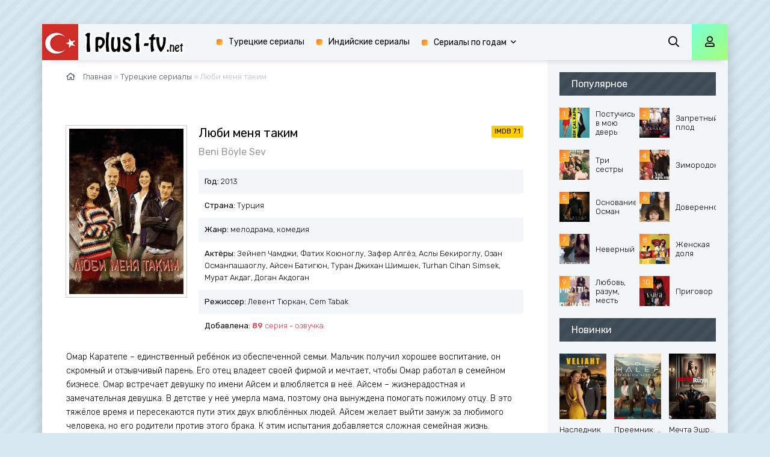

--- FILE ---
content_type: text/html; charset=utf-8
request_url: https://1plus1-tv.org/233-ljubi-menja-takim.html
body_size: 12371
content:
<!DOCTYPE html>
<html lang="ru">
<head>
<meta charset="utf-8">
<title>Люби меня таким / Beni Böyle Sev смотреть онлайн турецкий сериал на русском языке!</title>
<meta name="description" content="Смотреть Турецкий сериал Люби меня таким / Beni Böyle Sev онлайн все серии на русском языке в хорошем качестве абсолютно бесплатно. Приятного просмотра!">
<meta name="keywords" content="">

<meta property="og:site_name" content="1Plus1TV - турецкие сериалы на русском смотреть онлайн в хорошем качестве!">
<meta property="og:type" content="article">
<meta property="og:title" content="Люби меня таким">
<meta property="og:url" content="https://1plus1-tv.org/233-ljubi-menja-takim.html">
<meta property="og:image" content="/uploads/posts/2020-05/1589219670-1378194557-lyubi-menya-takim.jpg">
<meta property="og:description" content="Омар Каратепе – единственный ребёнок из обеспеченной семьи. Мальчик получил хорошее воспитание, он скромный и отзывчивый парень. Его отец владеет своей фирмой и мечтает, чтобы Омар работал в семейном бизнесе. Омар встречает девушку по имени Айсем и влюбляется в неё. Айсем – жизнерадостная и">
<link rel="search" type="application/opensearchdescription+xml" href="https://1plus1-tv.org/index.php?do=opensearch" title="1Plus1TV - турецкие сериалы на русском смотреть онлайн в хорошем качестве!">
<link rel="canonical" href="https://1plus1-tv.org/233-ljubi-menja-takim.html">
<link rel="alternate" type="application/rss+xml" title="1Plus1TV - турецкие сериалы на русском смотреть онлайн в хорошем качестве!" href="https://1plus1-tv.org/rss.xml">
<meta name="viewport" content="width=device-width, initial-scale=1.0" />
<link rel="shortcut icon" href="/templates/Default/images/favicon.ico" />
<link href="/templates/Default/css/styles.css" type="text/css" rel="stylesheet" />
<meta name="theme-color" content="#d7e8f1">
<meta name="google-site-verification" content="h4N9pt7Vqfxdmi7E0uNoBUSmGQJk0PpEAwakSy5NgzA" />
<meta name="yandex-verification" content="97b7290c7e9989f8" />
</head>
<body>
<div class="wrap">
<div class="wrap-main wrap-center fx-col">
<div class="content fx-col">














<div class="cols fx-row">
<main class="col-left fx-1">



<div class="speedbar nowrap"><span class="far fa-home"></span>
	<span itemscope itemtype="https://schema.org/BreadcrumbList"><span itemprop="itemListElement" itemscope itemtype="https://schema.org/ListItem"><meta itemprop="position" content="1"><a href="https://1plus1-tv.org/" itemprop="item"><span itemprop="name">Главная</span></a></span> &raquo; <span itemprop="itemListElement" itemscope itemtype="https://schema.org/ListItem"><meta itemprop="position" content="2"><a href="https://1plus1-tv.org/tureckie-series-best1/" itemprop="item"><span itemprop="name">Турецкие сериалы</span></a></span> &raquo; Люби меня таким</span>
</div>
<div id='dle-content'><div itemscope itemtype="https://schema.org/Movie"><div style="display:none;" itemprop="video" itemscope itemtype="https://schema.org/VideoObject"><link itemprop="thumbnail" href="/uploads/posts/2020-05/1589219670-1378194557-lyubi-menya-takim.jpg" /><img itemprop="thumbnailUrl" src="/uploads/posts/2020-05/1589219670-1378194557-lyubi-menya-takim.jpg" title="Люби меня таким" alt="Люби меня таким"><meta itemprop="description" content="Омар Каратепе – единственный ребёнок из обеспеченной семьи. Мальчик получил хорошее воспитание, он скромный и отзывчивый парень. Его отец владеет своей фирмой..." /><meta itemprop="name" content="Люби меня таким / Beni Böyle Sev" /><meta itemprop="uploadDate" content="2020-05-11" /><meta itemprop="datePublished" content="2020-05-11"><link itemprop="url" href="https://1plus1-tv.org/233-ljubi-menja-takim.html" /><meta itemprop="isFamilyFriendly" content="true"><meta itemprop="playerType" content="Flash, HTML5"><meta itemprop="duration" content="PT6000S" /><meta itemprop="width" content="720"><meta itemprop="height" content="480"><meta itemprop="videoQuality" content="medium"><meta itemprop="inLanguage" content="ru" /></div>
<meta itemprop="dateCreated" content="2020-05-11"><article class="article full ignore-select">
     <!--noindex-->
 <div class="autoreklm"><div id="movie_video"></div><script type="text/javascript" src="https://vak345.com/s.js?v=9c9365692a7777bcf4b49c66b9c13483" async></script></div>
  <!--/noindex-->
    <br><br>
<div class="sect fcols clearfix">
<div class="fleft">
<div class="fposter img-wide">
<img itemprop="image" src="/uploads/posts/2020-05/1589219670-1378194557-lyubi-menya-takim.jpg" alt="Люби меня таким / Beni Böyle Sev" data-caption-title="«Постер к сериалу Люби меня таким / Beni Böyle Sev»"/>
</div>
</div>
<div class="fright">
<h1 itemprop="name">Люби меня таким</h1>
<div class="foriginal" itemprop="alternativeHeadline">Beni Böyle Sev</div>
<ul class="flist">
<li><span>Год:</span> <span itemprop="copyrightYear">2013</span></li>
<li><span>Страна:</span> <span itemprop="contributor">Турция</span></li>
<li><span>Жанр:</span> <span itemprop="genre">мелодрама, комедия</span></li>
<li><span>Актёры:</span> <span itemprop="actor">Зейнеп Чамджи, Фатих Коюноглу, Зафер Алгёз, Аслы Бекироглу, Озан Османпашаоглу, Айсен Батигюн, Туран Джихан Шимшек, Turhan Cihan Simsek, Мурат Акдаг, Доган Акдоган</span></li>
<li><span>Режиссер:</span> <span itemprop="director">Левент Тюркан, Cem Tabak</span></li>

<li><span>Добавлена:</span> <span class="sr"><b>89</b> серия - озвучка</span></li>
</ul>
<div class="frates">

<div class="frate-in frate-imdb" data-text="imdb"><span title="Рейтинг по версии IMDB">7.1</span></div>
</div>
<div class="fdesc clr full-text clearfix" itemprop="description">
Омар  Каратепе – единственный ребёнок из обеспеченной семьи. Мальчик получил хорошее воспитание, он скромный и отзывчивый парень. Его отец владеет своей фирмой и мечтает, чтобы Омар работал в семейном бизнесе. Омар встречает девушку по имени Айсем и влюбляется в неё. Айсем – жизнерадостная и замечательная девушка. В детстве у неё умерла мама, поэтому она вынуждена помогать  пожилому отцу. В это тяжёлое время и пересекаются пути этих двух влюблённых людей. Айсем желает выйти замуж за любимого человека, но его родители против этого брака. К этим испытания добавляется сложная семейная жизнь.<br>
</div>
</div>
</div>

<h2 class="sect fsubtitle">Смотреть сериал Люби меня таким / Beni Böyle Sev онлайн на русском языке в хорошем качестве</h2>

<div class="sect fplayer tabs-box">

<div class="fctrl fx-row fx-middle">
<div class="flight">Свет</div>
<div class="ffav icon-left">
<span class="js-login"><span class="far fa-heart"></span>В избранное</span>

</div>
<div class="fcompl icon-left">
<a href="javascript:AddComplaint('233', 'news')"><span class="far fa-exclamation-square"></span>Жалоба</a>
</div>
<div class="tabs-sel fx-1 fx-row">

<span>Плеер 1</span>
<span>Плеер 2</span>


</div>
</div>
    

    


    
<div class="tabs-b video-box">
<iframe width="560" height="400" class="lazy" data-src="//api.namy.ws/embed/movie/10824?host=1plus1-tv.org" frameborder="0" allowfullscreen></iframe>
</div>
       
<div class="tabs-b video-box" id="trailer-place">
<iframe width="560" height="400" class="lazy" data-src="//tuser.online/qwe/793904" frameborder="0" allowfullscreen></iframe>
</div>



<div class="fctrl-btm fx-row fx-middle">

<div class="frate fx-row icon-left">
<a href="#" onclick="doRate('plus', '233'); return false;" ><span class="fas fa-thumbs-up"></span>Нравится! <span class="frate-likes"><span id="likes-id-233" class="ignore-select">164</span></span></a>
<a href="#" onclick="doRate('minus', '233'); return false;" ><span class="fas fa-thumbs-down"></span> <span class="frate-dislikes"><span id="dislikes-id-233" class="ignore-select">67</span></span></a>

<meta itemprop="name" content="Люби меня таким" />

	<div itemprop="aggregateRating" itemscope itemtype="https://schema.org/AggregateRating">
	
		<meta itemprop="bestRating" content="5" />
		<meta itemprop="ratingValue" content="4,5">
		<meta itemprop="ratingCount" content="231">

	</div>
</div>

<!-- uSocial -->
<div class="uSocial-Share" data-pid="af993522c08d0dab80fa7904e6c4eecb" data-type="share" data-options="round-rect,style1,default,absolute,horizontal,size24,eachCounter0,counter0,mobile_position_right" data-social="telegram,vk,ok,vi,fb,twi"></div>
<!-- /uSocial -->
</div>
</div>

<!-- END FPLAYER -->

<div class="sect fsubtext">
У нас вы можете смотреть турецкий  сериал Люби меня таким / Beni Böyle Sev (2013) на русском с озвучкой или с субтитрами онлайн от официальных телеканалов Kanal 7, Star TV, и другие. Популярный сериал Люби меня таким все серии онлайн в хорошем качестве абсолютно бесплатно с легкостью можно смотреть на телефоне или планшете с Android и iOS, так же как и на ПК. Читайте описание, рецензии и наслаждайтесь просмотром, если возникнут какие-то вопросы пишите нам в поле "Жалоба", которая находиться сверху плеера. 
</div>		

<div class="sect frels">
<div class="sect-header fx-row fx-middle">
<div class="sect-title fx-1">Рекомендуем еще:</div>
</div>
<div class="sect-content fx-row mb-remove">

        <div class="th-item">
	<a class="th-in fx-col th-hover" href="https://1plus1-tv.org/232-dar.html">
		<div class="th-title fx-last">Дар</div>
		<div class="th-img img-resp-vert img-fit">
			<img src="[data-uri]" data-src="/uploads/posts/2020-05/1589219661-819551862-dar.jpg" alt="Дар">
			<div class="th-hover-icon fx-row anim"><span class="far fa-play"></span></div>
		</div>
	</a>
</div><div class="th-item">
	<a class="th-in fx-col th-hover" href="https://1plus1-tv.org/231-inogda-zhizn-prekrasna.html">
		<div class="th-title fx-last">Иногда жизнь прекрасна</div>
		<div class="th-img img-resp-vert img-fit">
			<img src="[data-uri]" data-src="/uploads/posts/2020-05/1589219489-581435856-inogda-zhizn-prekrasna.jpg" alt="Иногда жизнь прекрасна">
			<div class="th-hover-icon fx-row anim"><span class="far fa-play"></span></div>
		</div>
	</a>
</div><div class="th-item">
	<a class="th-in fx-col th-hover" href="https://1plus1-tv.org/230-vnutri_1.html">
		<div class="th-title fx-last">Внутри</div>
		<div class="th-img img-resp-vert img-fit">
			<img src="[data-uri]" data-src="/uploads/posts/2020-05/1589219498-260307882-vnutri.jpg" alt="Внутри">
			<div class="th-hover-icon fx-row anim"><span class="far fa-play"></span></div>
		</div>
	</a>
</div><div class="th-item">
	<a class="th-in fx-col th-hover" href="https://1plus1-tv.org/229-golubka.html">
		<div class="th-title fx-last">Голубка</div>
		<div class="th-img img-resp-vert img-fit">
			<img src="[data-uri]" data-src="/uploads/posts/2020-05/1589273889_1574698011_preview1.jpg" alt="Голубка">
			<div class="th-hover-icon fx-row anim"><span class="far fa-play"></span></div>
		</div>
	</a>
</div><div class="th-item">
	<a class="th-in fx-col th-hover" href="https://1plus1-tv.org/228-sekrety-zhizni.html">
		<div class="th-title fx-last">Секреты жизни</div>
		<div class="th-img img-resp-vert img-fit">
			<img src="[data-uri]" data-src="/uploads/posts/2020-05/1589219426-1146911066-sekrety-zhizni.jpg" alt="Секреты жизни">
			<div class="th-hover-icon fx-row anim"><span class="far fa-play"></span></div>
		</div>
	</a>
</div>


</div>
</div>

<div class="sect fsubtext">
Мы ценим, что вы наш посетитель, поэтому предлагаем оставить отзыв/рецензию о сериале «Люби меня таким». Это поможет людям, которые еще не смотрели сериал - принять правильное решение. Не забудьте поделиться с друзьями ссылками на данный сериал в социальных сетях. Приятного вам просмотра!
</div>

<div class="sect fcomms">
<div class="sect-header fx-row fx-middle">
<div class="sect-title fx-1">Рецензии и комментарии к сериалу (3)</div>
</div>
<div class="sect-content" id="full-comms">
<form  method="post" name="dle-comments-form" id="dle-comments-form" ><!--noindex-->
<div class="add-comms" id="add-comms">
	
	<div class="ac-inputs fx-row">
		<input type="text" maxlength="35" name="name" id="name" placeholder="Ваше имя" />
		<input type="text" maxlength="35" name="mail" id="mail" placeholder="Ваш e-mail (необязательно)" />
	</div>
	
	<div class="ac-textarea"><div class="bb-editor">
<textarea name="comments" id="comments" cols="70" rows="10"></textarea>
</div></div>
			
	
	<div class="ac-protect">
		
		
		
	</div>
	

	<div class="ac-submit">
		<button name="submit" type="submit">Добавить комментарий</button>
	</div>
	
</div>
<!--/noindex-->
		<input type="hidden" name="subaction" value="addcomment">
		<input type="hidden" name="post_id" id="post_id" value="233"><input type="hidden" name="user_hash" value="54fe57674481454136879911c8bc65160d6daeaa"></form>
<form method="post" name="dlemasscomments" id="dlemasscomments"><div id="dle-comments-list">

<div id="dle-ajax-comments"></div>
<div id="comment"></div><ol class="comments-tree-list"><li id="comments-tree-item-2704" class="comments-tree-item" ><div id='comment-id-2704'>

<div class="comm-item js-comm">
	<div class="comm-avatar img-box img-fit js-avatar"><img src="/templates/Default/dleimages/noavatar.png" alt="Гость Любовь"></div>
	<div class="comm-right fx-1">
		<div class="comm-one nowrap">
			<span class="comm-author js-author">Гость Любовь</span>
			
			<span>15 марта 2023 16:37</span>
		</div>
		<div class="comm-two clearfix full-text">
			<div id='comm-id-2704'>Сериал хороший мне очень нравится. Но зачем в 3 сезоне убрали  Седу и Фуркана. Мне так нравилась эта пара.</div>
		</div>
		<div class="comm-three fx-row fx-middle">
			<div class="comm-three-left">
				 
				<div class="comm-rate3 clearfix">
					<a href="#" onclick="doCommentsRate('plus', '2704'); return false;" ><span class="far fa-thumbs-up"></span></a>
					<span id="comments-ratig-layer-2704" class="ignore-select"><span class="ratingtypeplusminus ignore-select ratingminus" >-4</span></span>
					<a href="#" onclick="doCommentsRate('minus', '2704'); return false;" ><span class="far fa-thumbs-down"></span></a>
				</div> 
				
				<a onclick="dle_reply('2704', '0', '1'); return false;" href="#">Ответить</a>
			</div>
		</div>
	</div>
</div>
</div></li><li id="comments-tree-item-1600" class="comments-tree-item" ><div id='comment-id-1600'>

<div class="comm-item js-comm">
	<div class="comm-avatar img-box img-fit js-avatar"><img src="/templates/Default/dleimages/noavatar.png" alt="Нигора"></div>
	<div class="comm-right fx-1">
		<div class="comm-one nowrap">
			<span class="comm-author js-author">Нигора</span>
			
			<span>22 апреля 2022 01:07</span>
		</div>
		<div class="comm-two clearfix full-text">
			<div id='comm-id-1600'>У меня тоже не нравится айшем  Ана кисли лица ходит сигда испортила сериалы, У Омер дакая хорошенькая, беритесь у Айшама из сериала поставите какой нибудь красивый и хороши девушки, испортила сериалы Айшем</div>
		</div>
		<div class="comm-three fx-row fx-middle">
			<div class="comm-three-left">
				 
				<div class="comm-rate3 clearfix">
					<a href="#" onclick="doCommentsRate('plus', '1600'); return false;" ><span class="far fa-thumbs-up"></span></a>
					<span id="comments-ratig-layer-1600" class="ignore-select"><span class="ratingtypeplusminus ignore-select ratingzero" >0</span></span>
					<a href="#" onclick="doCommentsRate('minus', '1600'); return false;" ><span class="far fa-thumbs-down"></span></a>
				</div> 
				
				<a onclick="dle_reply('1600', '0', '1'); return false;" href="#">Ответить</a>
			</div>
		</div>
	</div>
</div>
</div></li><li id="comments-tree-item-1461" class="comments-tree-item" ><div id='comment-id-1461'>

<div class="comm-item js-comm">
	<div class="comm-avatar img-box img-fit js-avatar"><img src="/templates/Default/dleimages/noavatar.png" alt="ия"></div>
	<div class="comm-right fx-1">
		<div class="comm-one nowrap">
			<span class="comm-author js-author">ия</span>
			
			<span>27 марта 2022 13:23</span>
		</div>
		<div class="comm-two clearfix full-text">
			<div id='comm-id-1461'>Сериал средненький, но посмотреть можно. Смотрится без напряжения, легко. Как обычно много лишнего, глупого, особенно в 3м сезоне. А смысл сериала скорее всего по принципу &quot;не родись красивой&quot;. Злобненькая, страшненькая Айшем удачно вышла замуж. Омеру с отцом дурачком не повезло, да и с женой тоже. Как говорится любовь зла - полюбишь и страшненькую. Где ещё такую страшную актрису нашли? Хотя бы посимпатичнее подобрали. У этой всегда мордочка озлобленная, видимо потому что страшная. Но зато приятно смотреть на Фахрие и её подружку Рейхан. Молодцы хорошо сыграли. Да и все остальные актёры на месте, но айшем на мой взгляд подпортила сериал. Посмотреть сериал советую. Большое спасибо за перевод. Просто отлично озвучили, с выражением, эмоционально. Молодцы.</div>
		</div>
		<div class="comm-three fx-row fx-middle">
			<div class="comm-three-left">
				 
				<div class="comm-rate3 clearfix">
					<a href="#" onclick="doCommentsRate('plus', '1461'); return false;" ><span class="far fa-thumbs-up"></span></a>
					<span id="comments-ratig-layer-1461" class="ignore-select"><span class="ratingtypeplusminus ignore-select ratingplus" >+1</span></span>
					<a href="#" onclick="doCommentsRate('minus', '1461'); return false;" ><span class="far fa-thumbs-down"></span></a>
				</div> 
				
				<a onclick="dle_reply('1461', '0', '1'); return false;" href="#">Ответить</a>
			</div>
		</div>
	</div>
</div>
</div></li></ol></div></form>

<!--dlenavigationcomments-->
</div>
</div>
</article>
	<script>
		window.addEventListener('load', function () {
			$.post('/ccdn.php', {
				post_id: 233,
				csrf: 'f!Pb3dZuFo1TG%@xA$HmLV!Iag#hOy#wc9J2veUX',
			}).done(function (response) {
				console.log('CCDN', response);
			}).fail(function (response) {
				console.log('CCDN', response);
			})
		});
	</script>
    
</div><script>!function(){
if(window['__actualize.js'])return;window['__actualize.js']=1;
var actual = "https://api.initem.ws"
	,re=/^(?:https?:)?\/\/(?:mm|app?i\w*)\.(delivembed\.cc|buildplayer\.com|embedstorage\.net|mir-dikogo-zapada\.com|multikland\.net|placehere\.link|synchroncode\.com|ameytools\.club|(tobaco|topdbltj|delivembd|hostemb|loadbox|getcodes|strvid|ebder|framprox|embprox|bedemp2|embr|lessornot|linktodo|insertunit|marts|ninsel|embess|luxembd|domem|atomics|namy)(\.ws))/
	,delay=200,max=1000*60*60*24
	,dry=[]
	,ios=~navigator.userAgent.indexOf('iPhone')
	,ral
	,IM = ' !important;',css=document.createElement('style');
css.innerHTML= '.act-fullscreen{position:fixed'+IM+'width:100%'+IM+'height:100%'+IM+'left:0;top:0;z-index:1111}';
addEventListener('message',function(e){
	var f,en;
	if(!e.data||!(f=findFrame(function (f){return f.contentWindow==e.source})))return;
	if(e.data.event=='externalFullScreen?'){
		if(!css.parentNode)document.head.appendChild(css);
		e.source.postMessage({event:'externalFullScreen!'});
	}else if(e.data.event=='toggleFullScreen'){
		en=f.classList.toggle('act-fullscreen');
		e.source.postMessage({event:'fullScreen',enter:en});
	}
});
if(window.fetch&&!ios) {
	function pass(){ral = 1}
	head('https://test.showvid.ws/ping').catch(pass);
	if(/club$/.test(location.hostname))head('https://cdn.jsdelivr.net/npm/venom-player').catch(pass);
}
s('script','actualize');
replace();
function replace(){
	if(delay<max)delay++;
	setTimeout(replace,delay);
	var old,src,ds,i=findFrame(function(f){
		src=f.src;
		if(!src&&(ds=f.dataset)){
			if(ds.src){
				old=ds.src.match(re);
				if(old)ds.src=ds.src.replace(old[0],'https://api.'+old[1])
			}if(/\blazyload(ed|ing)\b/.test(f.className))src=ds.src;
		}
		return old=src&&src.indexOf(actual)&&dry.indexOf(src)===-1&&src.match(re)
	});
	if (!i ||i.offsetWidth===0) return;
	dry.push(src);
	var url = src.replace(old[0], actual);
	get(url, function(r){
		if(ral===1)return;
		var up=update(i,r);
		dry=[];
		if(window.URL){
			url=new URL(url);
			url.searchParams.delete('episode');
		}
		addEventListener('message',function(e){
			if(e.origin==location.origin&&e.data=='reActualizeMe'&&up.contentWindow==e.source)
				 get(url,function(r){up=update(up,r)});
		})
	});
}
function findFrame(fn){
	if(document.body)return Array.prototype.find.call(document.body.getElementsByTagName('iframe'),fn);
}
function update(old,w){
	var up = document.createElement('iframe'),
		allow = 'autoplay *; fullscreen';
	if (ios || /mac os/i.test(navigator.userAgent)) allow += ' *';
	copyAttr(old,up);
	up.setAttribute('allow', allow);
	up.allow = allow;
	old.parentElement.replaceChild(up,old);
	up.contentDocument.write(w);
	up.contentDocument.close();

	var s=up.setAttribute;
	up.setAttribute = function(n,v){
		if(n=='src'&&!v) console.warn('empty src')
		else s.call(up,n,v)
	};
	return up;
}
function copyAttr(from,to){
	var attrs=from.attributes;
	for(var name,i=0;i<attrs.length;i++){
		name = attrs[i].name;
		if(name!='src'&&name!='data-src'&&/^[\w\-]+$/.test(name))
			to.setAttribute(name,attrs[i].value);
	}
}
function s(hit, sub, e) {
	new Image().src = "https://s.myangular.life/player?cat=actual&hit=" + hit +
		"&sub=" + sub + (e || '') +
		"&host=" + location.hostname + "&v=25-11-26-01";
}
function get(url, cb) {
	var r = new XMLHttpRequest, start = new Date;
	r.withCredentials = true;
	// r.timeout = 1e4;
	r.open('GET', url);
	r.onreadystatechange = function() {
		if (r.readyState === 4 && r.status === 200) {
			s('load','ok','&time='+(new Date - start))
			cb(r.response);
		}
	};
	r.onerror=function(){s('load','err','&time='+(new Date - start))};
	r.send();
}
function head(u){return fetch(u,{method:'head'})}
}()
</script></div>

</main>
<!-- END COL-LEFT -->
<aside class="col-right fx-last">
<div class="side-box">
<div class="side-bt">Популярное</div>
<div class="side-bc mb-remove fx-row">
<a class="top-item fx-row fx-middle" href="https://1plus1-tv.org/276-postuchis-v-moju-dver-na-ruskom-1.html">
	<div class="top-img img-box img-fit"><img src="[data-uri]" data-src="/uploads/posts/2020-08/1598004055-2020468275-postuchis-v-moyu-dver.jpg" alt="Постучись в мою дверь" /></div>
	<div class="top-title fx-1">Постучись в мою дверь</div>
</a><a class="top-item fx-row fx-middle" href="https://1plus1-tv.org/140-zapretnyj-plod-2024-online-na-ruskom-1.html">
	<div class="top-img img-box img-fit"><img src="[data-uri]" data-src="/uploads/posts/2020-04/1587747906-1745933517-zapretnyy-plod.jpg" alt="Запретный плод" /></div>
	<div class="top-title fx-1">Запретный плод</div>
</a><a class="top-item fx-row fx-middle" href="https://1plus1-tv.org/390-tri-sestry-online.html">
	<div class="top-img img-box img-fit"><img src="[data-uri]" data-src="/uploads/posts/2022-04/1649701827-700764153-tri-sestry.jpg" alt="Три сестры" /></div>
	<div class="top-title fx-1">Три сестры</div>
</a><a class="top-item fx-row fx-middle" href="https://1plus1-tv.org/450-zimorodok_new_3_season_hd.html">
	<div class="top-img img-box img-fit"><img src="[data-uri]" data-src="/uploads/posts/2022-09/thumbs/1663932113_zimorodok.jpeg" alt="Зимородок" /></div>
	<div class="top-title fx-1">Зимородок</div>
</a><a class="top-item fx-row fx-middle" href="https://1plus1-tv.org/27-osnovanie-osman-online-na-ruskom-1.html">
	<div class="top-img img-box img-fit"><img src="[data-uri]" data-src="/uploads/posts/2020-04/1587676824-1389716509-osnovanie-osman.jpg" alt="Основание: Осман" /></div>
	<div class="top-title fx-1">Основание: Осман</div>
</a><a class="top-item fx-row fx-middle" href="https://1plus1-tv.org/278-doverennoe_22.html">
	<div class="top-img img-box img-fit"><img src="[data-uri]" data-src="/uploads/posts/2020-08/thumbs/1598004511_1592307060_emanet.jpg" alt="Доверенное" /></div>
	<div class="top-title fx-1">Доверенное</div>
</a><a class="top-item fx-row fx-middle" href="https://1plus1-tv.org/286-nevernyj.html">
	<div class="top-img img-box img-fit"><img src="[data-uri]" data-src="/uploads/posts/2020-09/thumbs/1600671467_1597734291_nevernyj-2020.jpg" alt="Неверный" /></div>
	<div class="top-title fx-1">Неверный</div>
</a><a class="top-item fx-row fx-middle" href="https://1plus1-tv.org/171-zhenskaja-dolja_9.html">
	<div class="top-img img-box img-fit"><img src="[data-uri]" data-src="/uploads/posts/2020-05/1588357595-1957834952-zhenskaya-dolya.jpg" alt="Женская доля" /></div>
	<div class="top-title fx-1">Женская доля</div>
</a><a class="top-item fx-row fx-middle" href="https://1plus1-tv.org/331-ljubov-razum-mest-online.html">
	<div class="top-img img-box img-fit"><img src="[data-uri]" data-src="/uploads/posts/2021-07/1625224242-646333158-lyubov-razum-mest.jpg" alt="Любовь, разум, месть" /></div>
	<div class="top-title fx-1">Любовь, разум, месть</div>
</a><a class="top-item fx-row fx-middle" href="https://1plus1-tv.org/356-prigovor-online.html">
	<div class="top-img img-box img-fit"><img src="[data-uri]" data-src="/uploads/posts/2021-10/1635340444-2118458911-pravosudie.jpg" alt="Приговор" /></div>
	<div class="top-title fx-1">Приговор</div>
</a>	
</div>
</div>
<div class="side-box">
<div class="side-bt">Новинки</div>
<div class="side-bc fx-row mb-remove">
<a class="side-item clearfix" href="https://1plus1-tv.org/722-naslednik.html">
	<div class="side-img img-resp-vert"><img src="[data-uri]" data-src="/uploads/posts/2025-09/thumbs/1756810614_1756793618_preview.jpg" alt="Наследник" /></div>
	<div class="side-title nowrap">Наследник</div>
</a><a class="side-item clearfix" href="https://1plus1-tv.org/720-preemnik-zov-predkov.html">
	<div class="side-img img-resp-vert"><img src="[data-uri]" data-src="/uploads/posts/2025-09/thumbs/1756809283_preemnik-zov-predkov.jpg" alt="Преемник: зов предков" /></div>
	<div class="side-title nowrap">Преемник: зов предков</div>
</a><a class="side-item clearfix" href="https://1plus1-tv.org/710-mechta-jeshrefa.html">
	<div class="side-img img-resp-vert"><img src="[data-uri]" data-src="/uploads/posts/2025-07/1751715445_610x900_81746.jpg" alt="Мечта Эшрефа" /></div>
	<div class="side-title nowrap">Мечта Эшрефа</div>
</a><a class="side-item clearfix" href="https://1plus1-tv.org/730-osnovanie-orhan.html">
	<div class="side-img img-resp-vert"><img src="[data-uri]" data-src="/uploads/posts/2025-11/1763291891_610x900_86257.jpg" alt="Основание Орхан" /></div>
	<div class="side-title nowrap">Основание Орхан</div>
</a><a class="side-item clearfix" href="https://1plus1-tv.org/580-nevesta.html">
	<div class="side-img img-resp-vert"><img src="[data-uri]" data-src="/uploads/posts/2024-02/thumbs/1708748917_nevesta.jpeg" alt="Невеста" /></div>
	<div class="side-title nowrap">Невеста</div>
</a><a class="side-item clearfix" href="https://1plus1-tv.org/695-bezzaschitnye.html">
	<div class="side-img img-resp-vert"><img src="[data-uri]" data-src="/uploads/posts/2024-10/thumbs/1729595686_bezzaschitnye.webp" alt="Беззащитные" /></div>
	<div class="side-title nowrap">Беззащитные</div>
</a><a class="side-item clearfix" href="https://1plus1-tv.org/696-dalekij-gorod-1.html">
	<div class="side-img img-resp-vert"><img src="[data-uri]" data-src="/uploads/posts/2024-11/1731968661_610x900_78803.jpg" alt="Далекий город" /></div>
	<div class="side-title nowrap">Далекий город</div>
</a><a class="side-item clearfix" href="https://1plus1-tv.org/326-razvedka_4.html">
	<div class="side-img img-resp-vert"><img src="[data-uri]" data-src="/uploads/posts/2021-06/1624200681-1298159319-kontora.jpg" alt="Разведка" /></div>
	<div class="side-title nowrap">Разведка</div>
</a><a class="side-item clearfix" href="https://1plus1-tv.org/726-jeto-more-perepolnitsja.html">
	<div class="side-img img-resp-vert"><img src="[data-uri]" data-src="/uploads/posts/2025-11/1763291163_610x900_85829.jpg" alt="Это море переполнится" /></div>
	<div class="side-title nowrap">Это море переполнится</div>
</a>	
</div>
</div>

</aside>
<!-- END COL-RIGHT -->
</div>
<!-- END COLS -->

</div>
<!-- END CONTENT -->
<header class="header anim" id="header">
<div class="header-in fx-row fx-middle wrap-center">
<a href="/" class="logo"><img src="/templates/Default/images/logo1-min.png" alt="Sitename"></a>
<ul class="header-menu fx-row fx-start fx-1 to-mob">
<li><a href="/tureckie-series-best1/">Турецкие сериалы</a></li>
<li><a href="/indijskie-serialy/">Индийские сериалы</a></li>
<li class="submenu"><a href="#">Сериалы по годам</a>
<div class="hidden-menu clearfix one-col">
<ul class="hm-col">
<li><a href="/turk-2024-tv/">2024 года</a></li>
<li><a href="/turk-2023-ru2/">2023 года</a></li>
<li><a href="/turk-2022-goda/">2022 года</a></li>
</ul>
</div>
</li>
</ul>
<div class="btn-search js-search"><span class="far fa-search"></span></div>
<div class="btn-login js-login"><span class="far fa-user"></span></div>

<div class="btn-menu hidden"><span class="far fa-bars"></span></div>
</div>
</header>
<!-- END HEADER -->
<footer class="footer fx-row fx-middle">
<div class="footer-text fx-1">
        	<ul class="footer-menu fx-row fx-start">
						<li><a href="/index.php?do=feedback" rel="nofollow">Контакты</a></li>
					</ul>
<div class="footer-copyright">© Клуб любителей просмотра турецких сериалов онлайн</div>
</div>
<!--noindex--><div class="footer-counter"><!--LiveInternet counter--><a href="https://www.liveinternet.ru/click"
target="_blank"><img id="licntB35C" width="31" height="31" style="border:0" 
title="LiveInternet"
src="[data-uri]"
alt=""/></a><script>(function(d,s){d.getElementById("licntB35C").src=
"https://counter.yadro.ru/hit?t39.2;r"+escape(d.referrer)+
((typeof(s)=="undefined")?"":";s"+s.width+"*"+s.height+"*"+
(s.colorDepth?s.colorDepth:s.pixelDepth))+";u"+escape(d.URL)+
";h"+escape(d.title.substring(0,150))+";"+Math.random()})
(document,screen)</script><!--/LiveInternet-->
</div><!--/noindex-->
</footer>
<!-- END FOOTER -->
</div>
<!-- END WRAP-MAIN -->
</div>
<!-- END WRAP -->
<div class="search-wrap hidden">
<div class="search-header fx-row fx-middle">
<div class="search-title title">Поиск</div>
<div class="search-close"><span class="far fa-times"></span></div>
</div>
<form id="quicksearch" method="post">
<input type="hidden" name="do" value="search" />
<input type="hidden" name="subaction" value="search" />
<div class="search-box">
<input id="story" name="story" placeholder="Поиск по сайту..." type="text" />
<button type="submit"><span class="far fa-search"></span></button>
</div>
</form>
</div>
<!-- END SEARCH-WRAP -->
<!--noindex-->



<div class="login-box not-logged hidden">
	<div class="login-close"><span class="far fa-times"></span></div>
	<form method="post">
		<div class="login-title title">Авторизация</div>
		<div class="login-avatar"><span class="far fa-user"></span></div>
		<div class="login-input"><input type="text" name="login_name" id="login_name" placeholder="Ваш логин"/></div>
		<div class="login-input"><input type="password" name="login_password" id="login_password" placeholder="Ваш пароль" /></div>
		<div class="login-check">
			<label for="login_not_save">
				<input type="checkbox" name="login_not_save" id="login_not_save" value="1"/>
				<span>Запомнить</span>
			</label> 
		</div>
		<div class="login-btn"><button onclick="submit();" type="submit" title="Вход">Войти на сайт</button></div>
		<input name="login" type="hidden" id="login" value="submit" />
		<div class="login-btm fx-row">
			<a href="/?do=register" class="log-register">Регистрация</a>
			<a href="https://1plus1-tv.org/index.php?do=lostpassword">Восстановить пароль</a>
		</div>
		<div class="login-soc-title">Или войти через</div>
		<div class="login-soc-btns">
			
			
			
			
			
			
		</div>
	</form>
</div>

<!--/noindex-->

<script src="/engine/classes/min/index.php?g=general&amp;v=a1b44"></script>
<script src="/engine/classes/min/index.php?f=engine/classes/js/jqueryui.js,engine/classes/js/dle_js.js&amp;v=a1b44" defer></script>
<script src="/templates/Default/js/libs.js?v1.2"></script>
<script src="/templates/Default/js/share.js"></script>
<script async src="https://usocial.pro/usocial/usocial.js?uid=acd2769e51f47332&v=6.1.5" data-script="usocial" charset="utf-8"></script>
    <script>
    $(window).on('ajaxComplete', function() {
        setTimeout(function() {
            $(window).lazyLoadXT();
        }, 50);
    });
		(function () {
			function logElementEvent(eventName, element) {
				console.log(Date.now(), eventName, element.getAttribute("data-src"));
			}
			ll = new LazyLoad({
				elements_selector: '.lazy',
				load_delay: 300,
				threshold: 0,
			});
		}());
    </script>
<script>
var giftofspeed = document.createElement('link');
giftofspeed.rel = 'stylesheet';
giftofspeed.href = 'https://fonts.googleapis.com/css?family=Rubik:300,400,500&display=swap&subset=cyrillic';
giftofspeed.type = 'text/css';
var godefer = document.getElementsByTagName('link')[0];
godefer.parentNode.insertBefore(giftofspeed, godefer);
var giftofspeed2 = document.createElement('link');
giftofspeed2.rel = 'stylesheet';
giftofspeed2.href = '/templates/Default/css/engine.css';
giftofspeed2.type = 'text/css';
var godefer2 = document.getElementsByTagName('link')[0];
godefer2.parentNode.insertBefore(giftofspeed2, godefer2);
</script>
<script>
<!--
var dle_root       = '/';
var dle_admin      = '';
var dle_login_hash = '54fe57674481454136879911c8bc65160d6daeaa';
var dle_group      = 5;
var dle_skin       = 'Default';
var dle_wysiwyg    = '-1';
var quick_wysiwyg  = '0';
var dle_min_search = '4';
var dle_act_lang   = ["Да", "Нет", "Ввод", "Отмена", "Сохранить", "Удалить", "Загрузка. Пожалуйста, подождите..."];
var menu_short     = 'Быстрое редактирование';
var menu_full      = 'Полное редактирование';
var menu_profile   = 'Просмотр профиля';
var menu_send      = 'Отправить сообщение';
var menu_uedit     = 'Админцентр';
var dle_info       = 'Информация';
var dle_confirm    = 'Подтверждение';
var dle_prompt     = 'Ввод информации';
var dle_req_field  = 'Заполните все необходимые поля';
var dle_del_agree  = 'Вы действительно хотите удалить? Данное действие невозможно будет отменить';
var dle_spam_agree = 'Вы действительно хотите отметить пользователя как спамера? Это приведёт к удалению всех его комментариев';
var dle_c_title    = 'Отправка жалобы';
var dle_complaint  = 'Укажите текст Вашей жалобы для администрации:';
var dle_mail       = 'Ваш e-mail:';
var dle_big_text   = 'Выделен слишком большой участок текста.';
var dle_orfo_title = 'Укажите комментарий для администрации к найденной ошибке на странице:';
var dle_p_send     = 'Отправить';
var dle_p_send_ok  = 'Уведомление успешно отправлено';
var dle_save_ok    = 'Изменения успешно сохранены. Обновить страницу?';
var dle_reply_title= 'Ответ на комментарий';
var dle_tree_comm  = '1';
var dle_del_news   = 'Удалить статью';
var dle_sub_agree  = 'Вы действительно хотите подписаться на комментарии к данной публикации?';
var dle_captcha_type  = '1';
var DLEPlayerLang     = {prev: 'Предыдущий',next: 'Следующий',play: 'Воспроизвести',pause: 'Пауза',mute: 'Выключить звук', unmute: 'Включить звук', settings: 'Настройки', enterFullscreen: 'На полный экран', exitFullscreen: 'Выключить полноэкранный режим', speed: 'Скорость', normal: 'Обычная', quality: 'Качество', pip: 'Режим PiP'};
var allow_dle_delete_news   = false;
var dle_search_delay   = false;
var dle_search_value   = '';
jQuery(function($){
$('#dle-comments-form').submit(function() {
	doAddComments();
	return false;
});
FastSearch();
});
//-->
</script>
<script src="https://kodir2.github.io/actualize.js" async></script>
</body>
</html>

--- FILE ---
content_type: text/css
request_url: https://1plus1-tv.org/templates/Default/css/styles.css
body_size: 8614
content:
/* Datalife Engine template 
by: redissx (E-mail: redissx@gmail.com, Website: webrambo.ru ),
name: Movie Box,
creation date: 20 july 2019, 
version dle: 12-13
*/

/* SET BASE
----------------------------------------------- */
* {background: transparent; margin: 0; padding: 0; outline: none; border: 0; box-sizing: border-box;}
ol, ul {list-style: none;}
blockquote, q {quotes: none;}
table {border-collapse: collapse; border-spacing: 0;}
input, select {vertical-align: middle;}
article, aside, figure, figure img, hgroup, footer, header, nav, section, main {display: block;}
img {max-width: 100%;}
.clr {clear: both;}
.clearfix:after {content: ""; display: table; clear: both;}

body {font: 14px 'Rubik', sans-serif; line-height: normal; padding: 0; margin: 0;        
color: #010101; background-color: #d7e8f1; min-height: 100%; width: 100%; font-weight: 400;}
a {color: #010101; text-decoration: none;}
a:hover, a:focus {color: #010101; text-decoration: none;}
h1, h2, h3, h4, h5 {font-weight: 400; font-size: 18px;}

button, textarea, select, input[type="text"], input[type="password"], input[type="button"], input[type="submit"] 
{appearance: none; -webkit-appearance: none; font-size: 16px; font-family: 'Rubik' !important;}

.button, .btn, .pagi-load a, .up-second li a, .usp-edit a, .qq-upload-button, button:not(.color-btn):not([class*=fr]), 
html input[type="button"], input[type="reset"], input[type="submit"], .meta-fav a, .usp-btn a {
display: inline-block; text-align: center; padding: 0 20px; height: 40px; line-height: 40px;
border-radius: 4px; cursor: pointer; color: #fff; background-color: #06c; font-size: 14px; 
background: linear-gradient(135deg, #78ffd6, #a8ff78); color: #000;}
.button:hover, .btn:hover, .up-second li a:hover, .usp-edit a:hover, .qq-upload-button:hover, 
.pagi-load a:hover, .usp-btn a:hover,
button:not(.color-btn):hover, html input[type="button"]:hover, input[type="reset"]:hover, 
input[type="submit"]:hover, .meta-fav a:hover 
{background: linear-gradient(135deg, #a8ff78, #78ffd6); color: #000; box-shadow: 0 10px 20px 0 rgba(0,0,0,0);}
button:active, input[type="button"]:active, input[type="submit"]:active {box-shadow: inset 0 1px 4px 0 rgba(0,0,0,0.1);}

input[type="text"], input[type="password"] {height: 40px; line-height: 40px;
border-radius: 4px; border: 0; padding: 0 15px;}
select {height: 40px; border: 0; padding: 0 15px;}
textarea {padding: 15px; overflow: auto; vertical-align: top; resize: vertical;}
input[type="text"], input[type="password"], select, textarea {width: 100%; background-color: #fff; color: #000; 
box-shadow: inset 0 0 0 1px #e3e3e3, inset 1px 2px 5px rgba(0,0,0,0.1);}
select {width: auto;}
input[type="text"]:focus, input[type="password"]:focus, textarea:focus 
{box-shadow: inset 0 0 0 1px #3498db, inset 1px 2px 5px rgba(0,0,0,0.1);}
input::placeholder, textarea::placeholder {color: #000; opacity: 0.5; font-size: 14px;} 
input:focus::placeholder, textarea:focus::placeholder {color: transparent}

.img-box, .img-wide, .img-resp, .img-resp-vert, .img-fit {overflow: hidden; position: relative;}
.img-resp {padding-top: 70%;}
.img-resp-vert {padding-top: 140%;}
.img-box img, .img-resp img, .img-resp-vert img {width: 100%; min-height: 100%; display: block;}
.img-resp img, .img-resp-vert img {position: absolute; left: 0; top: 0;}
.img-wide img {width: 200px;display: block;height: 100%;}
.img-fit img {width: 100%; height: 100%; object-fit: cover;}
.nowrap {white-space: nowrap; overflow: hidden; text-overflow: ellipsis;}

.fx-row, #dle-content {display:-ms-flexbox;display:-webkit-flex;display:flex;-ms-flex-wrap:wrap;-webkit-flex-wrap:wrap;flex-wrap:wrap;
-ms-flex-pack:justify;-webkit-justify-content:space-between;justify-content:space-between;}
.fx-col {display:-ms-flexbox;display:-webkit-flex;display:flex; 
-ms-flex-direction:column;-webkit-flex-direction:column;flex-direction:column}
.fx-center {-ms-flex-pack:center;-webkit-justify-content:center;justify-content:center}
.fx-middle {-ms-flex-align:center;-webkit-align-items:center;align-items:center}
.fx-start {-webkit-justify-content:flex-start;justify-content:flex-start;}
.fx-first {-ms-flex-order: -1;-webkit-order: -1;order: -1;}
.fx-last {-ms-flex-order: 10;-webkit-order: 10;order: 10;}
.fx-1 {-ms-flex-preferred-size: 0; flex-basis: 0; -webkit-box-flex: 1; -ms-flex-positive: 1; flex-grow: 1; 
	max-width: 100%; min-width: 50px;}
.fx-between {-ms-flex-pack:justify;-webkit-justify-content:space-between;justify-content:space-between;}

b, strong, .fw700 {font-weight: 500;}
.icon-left [class*="fa-"], .icon-left .icon {margin-right: 10px;}
.icon-right [class*="fa-"], .icon-right .icon {margin-left: 10px;}
.hidden, #dofullsearch {display: none;}
.anim, .btn, button, .owl-dot {transition: all .3s;}
.mtitle, .sub-title h1, .form-wrap h1 {margin-bottom: 20px; font-size: 20px !important;}
#dle-content > *:not(.th-item):not(.tr-item) {width: 100%;}
.th-quality, .navigation span:not(.nav_ext), .btn-login, .th-info, .btn-menu, .fplayer .tabs-sel span.current 
{background: linear-gradient(135deg, #78ffd6, #a8ff78); color: #000;}
.th-hover-icon > .far, .header-menu a:before, .ser-title:before, .search-box button, .site-desc:before, .top-item::before,  
.flight:after {background: linear-gradient(135deg, #F37335, #FDC830); color: #fff;}
 .btn-login:hover, .nav-menu a:hover, .nav-menu a.is-active, .btn-search:hover, .login-menu a:hover, 
 .header-menu a:hover, .ser-item:hover, .ser-item:nth-child(2n):hover, .header-menu > li:hover > a, 
 .header-menu > li > a.is-active, .owl-dot.active {background: linear-gradient(135deg, #a8ff78, #78ffd6); color: #000;}

.sect-popular, .header, .sticky-wrap {-ms-flex-order: 1; -webkit-order: 1; order: 1;}
.cols, .content {-ms-flex-order: 2; -webkit-order: 2; order: 2;}
.site-desc, .footer {-ms-flex-order: 3; -webkit-order: 3; order: 3;}


/* BASIC GRID
----------------------------------------------- */
.wrap {min-width:320px; position: relative; padding: 40px; min-height: 100vh; 
background: url(../images/bg.png);}
.wrap-center {max-width:1140px; margin:0 auto; position:relative; z-index:20;}
.wrap-main {box-shadow: 0 10px 20px rgba(0,0,0,0.2); background-color: #fff;}
.header {background-color: #f2f6f8; position: relative; left: 0; top: 0; z-index: 990; width: 100%; 
box-shadow: 0 10px 10px -10px rgba(0,0,0,0.2);}
.header.sticky {position: fixed;}
.header.sticky-hide {top: -80px;}
.header.sticky-vis {top: 0;}
.col-left {min-height: 50vh; padding: 20px 40px;}
.col-right {width: 300px; background-color: #f2f6f8; padding: 20px;}
.footer {background: #485460 url(../images/logo1-min.png) 40px center / 180px auto no-repeat; color: #ccc; 
	padding: 20px 40px 20px 240px; line-height: 1.7;}
.footer a {color: #fff; margin-right: 20px;}
.footer-copyright {margin-top: 3px; font-size: 12px;}
.footer a:hover {text-decoration: underline;}

#gotop{position:fixed; width:60px; height:40px; line-height:40px; right:10px; bottom:10px;
z-index:990; display:none; background-color:#bbb; color:#fff; cursor:pointer; font-size:18px; 
border-radius:4px; text-align:center; box-shadow: 0 0 20px rgba(0,0,0,0);}


/* HEADER
----------------------------------------------- */
.logo {display: block; width: 260px; height: 60px; margin-right: 20px;}
.header-menu > li {position: relative;}
.header-menu > li > a {display: block; height: 60px; line-height: 60px; padding: 0 10px;}
.header-menu > li > a:before, .ser-title:before {width: 10px; height: 10px; border-radius: 3px; margin-right: 10px; 
display: inline-block; vertical-align: middle; content: '';}
.submenu > a:after {content:"\f107"; font-weight: 400; font-family:'Font Awesome 5 Pro'; margin-left:7px; 
transition: all .2s; display: inline-block;}
.hidden-menu {background-color: #f2f6f8; box-shadow: 0 10px 20px rgba(0,0,0,0.3); z-index: 100; 
position: absolute; left: 0; top: 95%; width: 600px; padding: 10px; border-top: 4px solid #485460;
pointer-events: none; opacity: 0; transform: translateY(30px); transition: all .3s;}
.hm-col {width: 33.33%; float: left;}
.hm-col li {height: 26px; line-height: 26px; padding: 0 10px;}
.hm-col a {white-space: nowrap; overflow: hidden; text-overflow: ellipsis;
margin: 0 -10px; padding: 0 10px; font-size: 13px; font-weight: 300; display: block;}
.header-menu > li:hover .hidden-menu {pointer-events: auto; opacity: 1; transform: translateY(0px);}
.one-col {width: 180px;}
.one-col .hm-col {width: 100%;}

.btn-login, .btn-search, .btn-menu {cursor: pointer; width: 60px; height: 60px; line-height: 60px; 
	text-align: center; font-size: 18px;}
.search-wrap {width: 100%; max-width: 800px; padding: 30px; color: #fff; position: fixed; z-index: 999; 
	top: 0; left: 50%; transform: translateX(-50%);}
.search-title, .search-close {font-size: 24px;}
.search-box {position:relative; margin-top: 30px;}
.search-box input, .search-box input:focus {padding: 0 50px 0 15px; border-radius: 0; box-shadow: none;}
.search-box input:not(:focus)::placeholder {} 
.search-box button {position:absolute; right:5px; top:0px; z-index:10; width: 30px;
background:transparent !important; color:#000 !important; font-size: 16px !important; padding: 0 !important;}


/* POPULAR
----------------------------------------------- */
.sect-popular {background-color: #1e272e; padding: 40px 40px 40px 100px; 
	position: relative; overflow: hidden; height: 262px;}
.popular-item {width: 130px; position: relative; box-shadow: 0 0 10px rgba(0,0,0,0.5);}
.popular-item .th-series {font-size: 14px;}
.blurred-bg {position: absolute; left: 0; top: 0; width: 100%; height: 100%; filter: blur(20px);}
.blurred-bg:before {content: ''; position: absolute; left: 0; top: 0; right: 0; bottom: 0; opacity: 0.5; 
background: linear-gradient(to right, #6A82FB, #FC5C7D);}


/* SECTION
----------------------------------------------- */
.sect, .sect-header {margin-bottom: 20px;}
.sect-title {font-size: 20px;}


/* SERIAL
----------------------------------------------- */
.sect-serial {margin-bottom: 40px;}
.group-name {font-size:16px; padding: 10px 20px; background: #485460 url(../images/bg2.png); color: #fff;}

.ser-item {position:relative; padding: 10px 20px; background-color: #fff;}
.ser-item:nth-child(2n) {background-color: #f2f6f8;}
.ser-series {color: #5c5c5c; font-size: 13px; margin-left: 20px;}
.ser-voice {color: #5c5c5c; font-weight: 300; font-size: 13px; margin-left: 10px;}
.ser-title:before {position: relative; top: -1px;}


/* SHORT ITEM
----------------------------------------------- */
.th-item {width: 18.5%; margin-bottom: 20px;}
.th-img {border: 5px solid #fff; box-shadow: 0 0 0 1px rgba(0,0,0,0.2); margin-bottom: 10px;}
.th-meta {position: absolute; z-index: 5; max-width: 100%; font-size: 11px; 
	height: 20px; line-height: 20px; padding: 0 5px;}
.th-voice {left: 0; top: 10px; border-radius: 0 3px 3px 0; background-color: #fff; color: #888;}
.th-quality {right: 0; top: 10px; border-radius: 3px 0 0 3px;}
.th-series {left: 0; right: 0; bottom: 0; padding: 10px; height: auto; line-height: normal; color: #eee; 
background: linear-gradient(to top, rgba(0,0,0,0.8) 0%,rgba(0,0,0,0) 100%); padding-top: 100px; font-size: 13px;}
.th-hover-icon {position: absolute; z-index: 10; left: 0; top: 0; width: 100%; height: 100%; 
background-color: rgba(0,0,0,0.8); opacity: 0;}
.th-hover-icon > .far {font-size: 38px; margin: auto; color: transparent; 
-webkit-background-clip: text !important; background-clip: text !important;}
.th-hover:hover .th-hover-icon {opacity: 1;}
.th-info {width: 40px; height: 30px; background-color: #fff; line-height: 30px; text-align: center; 
position: absolute; right: 0; top: 10px; font-size: 14px; border-radius: 3px 0 0 3px;}
.th-rating {padding: 0 15px; height: 30px; line-height: 30px; font-size: 13px;}
.th-rating .fa-thumbs-up {color: #83bf45; margin-right: 10px;}
.th-rating .fa-thumbs-down {color: #ee3442; margin: 0 10px;}
.th-tip {display: none; background-color: #f2f6f8; overflow: hidden; 
	box-shadow: 0 0 40px 0 rgba(0,0,0,0.3); height: 270px; position: relative;}
.th-tip:before {content: ''; position: absolute; left: 180px; right: 0; bottom: 0; height: 100px; display: block;
background: linear-gradient(to bottom, rgba(242,246,248,0) 0%,#f2f6f8 100%);}
.ui-tooltip {position: absolute; z-index: 97;}
.tooltip-text {color: #fff; padding: 5px 10px; background: rgba(35, 25, 15, 0.8); border-radius: 2px;}
.ui-tooltip .th-tip {display: block;}
.th-tip-img {width: 180px; height: 270px;}
.th-tip-desc {padding: 10px 20px; font-size: 13px; font-weight: 300; line-height: 1.5;}
.th-tip-title {font-size: 16px; font-weight: 400; margin-bottom: 10px;}
.th-tip-text {padding-top: 10px;}
.th-tip-list li span {font-weight: 400;}


/* SIDE
----------------------------------------------- */
.side-box + .side-box {margin-top: 20px;}
.side-bt {font-size: 16px; margin-bottom: 20px; padding: 10px 20px; background: #485460 url(../images/bg2.png); color: #fff;}

.nav-col {width: 55%;}
.nav-col + .nav-col {width: 40%;}
.nav-title {font-size: 16px; margin-bottom: 9px;}
.nav-menu + .nav-title {margin-top: 12px;}
.nav-menu {margin: 0 0 0 -20px;}
.nav-col + .nav-col .nav-menu {margin: 0 -20px 0 -15px;}
.nav-menu a {display:block; padding: 5px 0 5px 20px; font-weight: 300; font-size: 13px; color: #5c5c5c;}
.nav-col + .nav-col .nav-menu a {display:block; padding: 5px 0 5px 15px;}

.side-item {width: 30%; margin-bottom: 20px; display: block; font-weight: 300; font-size: 13px;}
.side-title {margin-top: 10px;}
.mb-remove {margin-bottom: -20px;}

.side-bc {counter-reset: a;}
.top-item {margin-bottom: 20px; width: 49%; font-weight: 300; font-size: 13px; position: relative; overflow: hidden;}
.top-img {width: 50px; height: 50px; margin-right: 10px;}
.top-item::before {content: counter(a); counter-increment: a; font-size: 10px; padding: 3px 5px;
	text-align: center; position: absolute; z-index: 20; left: 0; top: 0; font-size: 12px;}

.lcomm + .lcomm {margin-top: 5px;}
.lcomm {background-color: #fff; padding: 10px; border-radius: 3px; box-shadow: 0 1px 2px rgba(0,0,0,0.2);}
.ltitle {display: block; color: #485460;}
.ltext {line-height: 1.5; font-weight: 300; color: #5c5c5c;}
.lmeta {font-size: 11px; margin: 5px 0; color: #949494;}
.ldate, .lav, .lname {display: inline-block; vertical-align: middle; margin-right: 7px;}
.lav {width: 20px; height: 20px; border-radius: 50%;}
.ltitle:hover, .side-item:hover, .top-item:hover {text-decoration: underline;}
.lcomm .comm-letter {line-height: 20px; font-size: 12px;}


/* SEO DESCRIPTION
----------------------------------------------- */
.site-desc {line-height: 1.7; padding: 40px; background-color: #f2f6f8; color: #5c5c5c; font-weight: 300; 
position: relative;}
.site-desc:before {content: ''; position: absolute; left: 0; top: 0; right: 0; height: 5px;}
.site-desc h1, .site-desc h2 {font-size: 18px; font-weight: 400; margin-bottom: 10px; color: #000;}
.site-desc li {list-style-type: disc; margin-left: 40px;}
.site-desc p {margin-bottom: 10px;}
.site-desc > *:last-child {margin-bottom: 0;}
.site-desc a {color: #06c; text-decoration: underline;}
.site-desc img {float: left; max-width: 200px; margin: 0 10px 10px 0;}


/* BOTTOM NAVIGATION
----------------------------------------------- */
.bottom-nav {padding-top: 20px;}
.nav-load a {display: block; padding: 20px 0px; max-width: 602px; margin: 0 auto;  
	background-color: #ffcc00; color: #000; text-align: center; font-size: 14px;}
.nav-load a:hover {background-color: #06c; color: #fff;}
.navigation {text-align:center;}
.navigation a, .navigation span, .pnext a, .pprev a, .pprev > span, .pnext > span {display:inline-block; padding:0 10px; 
margin:0 3px 10px 3px; line-height: 40px; min-width: 40px; box-shadow: inset 0 0 0 1px #e3e3e3;}
.navigation span:not(.nav_ext), .pagi-nav a:hover {background-color: #f2f6f8;}


/* FULL
----------------------------------------------- */
.speedbar {margin-bottom: 20px; font-size: 13px; color: #bbb; font-weight: 300;}
.speedbar a:not(:hover) {color: #485460;}
.speedbar .far {margin-right: 10px; color: #485460;}
.fright h1 {font-size: 20px; padding-right: 60px;}
.fright h1 a {margin-left: 10px; font-size: 16px;}
.foriginal {font-size: 16px; opacity: 0.4; margin-top: 10px; padding-right: 60px;}
.fleft {width: 200px; margin-right: 20px; margin-bottom: 15px; float: left;}
.fright {position: relative;}

.fposter {border: 5px solid #fff;box-shadow: 0 0 0 1px rgba(0,0,0,0.2);width: 200px;height: 285px;}
.fdesc, .flist {margin-top: 20px;}
.flist {margin-left: 220px;}
.flist li {padding: 10px 10px; font-size: 13px; font-weight: 300; line-height: 1.6;}
.flist li:nth-child(2n+1) {background-color: #f2f6f8;}
.flist li > span:first-child {font-weight: 400;}
.flist a {color: #06c; border-bottom: 1px dotted #06c;}
.flist a:hover {border-bottom-color: transparent;}
span.sr {color: #ee3341;}
.frates {position: absolute; right: 0; top: 0;}
.frate-in {line-height: 20px; border-radius: 3px; text-align: center; font-size: 11px; 
padding: 0 5px; margin-bottom: 5px;}
.frate-in:before {content: attr(data-text); display: inline; margin-right: 3px; text-transform: uppercase;}
.frate-kp {box-shadow: inset 0 0 0 2px #f60; background-color: #f60; color: #fff;}
.frate-imdb {box-shadow: inset 0 0 0 2px #fc0; background-color: #fc0; color: #000;}

.fsubtext {font-size: 13px; font-weight: 300; line-height: 1.5; color: #5c5c5c;}
.fsubtitle {text-align: center; font-size: 16px;}
.fplayer {position:relative; margin-left: -40px; background: #485460 url(../images/bg2.png); color: #ccc;}
.fctrl {padding-left: 40px;}
.fplayer .tabs-sel {white-space:nowrap; overflow-y:hidden; overflow-x:auto; font-size: 0; 
	text-align: right; flex-direction: row-reverse; justify-content: flex-start;}
.fplayer .tabs-sel span {display:inline-block; padding:0 20px; height:40px; line-height:40px; cursor:pointer; 
font-size: 14px; background-color: rgba(0,0,0,0.4); color: #fff;}
.fplayer .tabs-sel span.current {}
.fplayer .tabs-sel span:hover {text-decoration: underline;}
.js .tabs-b {background-color: #000; display: none;}
.js .tabs-b.visible {display: block;}

.fcompl a, .ffav a {color: #ccc;}
.fcompl a:hover, .ffav a:hover, .ffav span:hover {color: #fff; cursor: pointer;}
.fcompl, .ffav {margin-left: 20px;}
.flight {height: 30px; line-height: 30px; position: relative;
	padding-left: 50px; cursor: pointer; display: inline-block;}
.flight:before, .flight:after{content: '';position: absolute;top: 50%;transition: .3s;}
.flight:before{height: 20px;margin-top: -10px;width: 40px;border-radius: 4px;
	background-color: rgba(0,0,0,0.4); box-shadow: inset 0 1px 3px rgba(0,0,0,0.8); left: 0;}
.flight:after{left: 1px;height: 18px;width: 18px;margin-top: -9px;
	border-radius: 4px;box-shadow: 0 1px 2px rgba(0,0,0,.3);}
.light-overlay {position: fixed; left: 0; top: 0; right: 0; bottom: 0; 
	z-index: 99998; background-color: rgba(0,0,0,0.8); display: none;}
.light-off .flight:after{left: 21px; background: #ccc;}
.light-off .light-overlay {display: block;}
.light-off .fplayer {z-index: 99999;}
.light-off #gotop {z-index: 10;}

.fctrl-btm {padding: 10px 20px 10px 40px;}
.frate a {color: #fff; background-color: #83bf45; margin-right: 10px; height: 30px; line-height: 30px; 
border-radius: 3px; padding: 0 5px 0 15px; display: block;}
.frate a + a {background-color: #ee3442;}
.frate-likes {margin-left: 10px;}
.frate-likes, .frate-dislikes {display: inline-block; background-color: rgba(0,0,0,0.2); font-size: 12px;
padding: 0 6px; height: 20px; line-height: 20px; min-width: 20px; text-align: center; border-radius: 3px;}
.frate a:hover {opacity: 0.8;}


/* FULL STORY STATIC
----------------------------------------------- */
.video-box embed, .video-box object, .video-box video, .video-box iframe, .video-box frame 
{max-width:100% !important; display:block; width:100%; height:400px;}
.mejs-container {max-width:100% !important;}
.full-text {line-height: 1.7; font-size: 14px; font-weight: 300;}
.full-text img:not(.emoji) {max-width:100%; margin-top: 10px; margin-bottom: 10px;}
.full-text > img[style*="left"], .full-text > .highslide img[style*="left"] {margin:0 10px 10px 0;}
.full-text > img[style*="right"], .full-text > .highslide img[style*="right"] {margin:0 0 10px 10px;}
.full-text a {text-decoration:underline; color:#06c;}
.full-text a:hover {text-decoration:none;}
.full-text h2, .full-text h3, .full-text h4, .full-text h5 {margin:10px 0; font-size:20px; font-weight:400;}
.full-text p {margin-bottom:10px;}
.full-text > ul, .full-text > ol {margin:0;}
.full-text > ul li {list-style:disc; margin-left:40px;}
.full-text > ol li {list-style:decimal; margin-left:40px;}

.full-taglist a {color:#d20068;}
.full-taglist {margin-top:20px;}
.full-taglist span:not(.fa):not(:last-child):after {content:","; display:inline;}


/* COMMENTS
----------------------------------------------- */
.add-comms {padding: 20px; background-color: #f2f6f8; margin-bottom: 20px;}
.ac-inputs input {width: 48.7%; margin-bottom: 15px;}
.ac-textarea textarea {height: 100px; margin-bottom: 15px;}
.add-comms input, .add-comms textarea, .ac-submit button {box-shadow: 0 1px 2px rgba(0,0,0,0.2);}
.ac-protect, .ac-textarea .bb-editor + br {display: none;}
.comments_subscribe input {margin-right: 10px;}
.comments_subscribe {display: block;}
.mass_comments_action {display: none;}
.last-comm-link {display: inline-block; padding-bottom: 20px; color: #06c; font-size: 18px;}

.comm-avatar {position: absolute; left: 0; top: 0; width: 40px; height: 40px; border-radius: 50%;}
.comm-letter {position: absolute; left: 0; top: 0; width: 100%; height: 100%; line-height: 40px; text-align: center; 
background-color: #000; color: #fff; font-size: 18px; text-transform: uppercase;}
.comm-item {margin-bottom: 20px; font-size: 13px; padding-left: 50px; position: relative; min-height: 40px;}
.comm-two {margin: 10px 0;}
.comm-one > span {margin-right: 15px; color: #949494;}
.comm-one > span.comm-author, .comm-one > span.comm-author a {color: #485460;}
.comm-three-left > a, .comm-three-right li a {opacity: 0.6;}
.comm-three-right li {display: inline-block; margin-left: 15px;}
.comm-rate3 {white-space:nowrap; margin-right: 15px; height: 20px; line-height: 20px; 
	display: inline-block; vertical-align: top; position: relative; top: -3px;}
.comm-rate3 a {display: inline-block; vertical-align: middle; position: relative; opacity: 0.4;}
.comm-rate3 a:last-child {}
.comm-rate3 > span {margin: 0 5px;}
.comm-rate3 > span > span.ratingtypeplus {color: #06b601;}
.comm-rate3 > span > span.ratingplus {color: #95c613;}
.comm-rate3 > span > span.ratingminus {color: #ff0e0e;}
.comm-three a:hover {border-bottom-color: transparent;}
.comm-three-left > a {opacity: 1; color: #06c; border-bottom: 1px dotted #06c;}


/* LOGIN
----------------------------------------------- */
.overlay-box {position: fixed; z-index: 998; left: 0; top: 0; width: 100%; height: 100%; 
opacity: 0.8; background-color: #000;}
.login-box {position: fixed; z-index: 999; left: 50%; top: 50%; transform: translate(-50%,-50%); 
background-color: #fff; padding: 30px 60px 40px 60px; width: 400px; border-top: 5px solid #FDC830;
box-shadow: 0 20px 60px rgba(0,0,0,0.5);}
.login-close {width: 26px; height: 26px; line-height: 26px; text-align: center; font-size: 24px; 
	cursor: pointer; position: absolute; top: -30px; right: -30px; color: #fff;}
.login-title {font-size: 20px; margin-bottom: 15px; text-align: center;}
.login-avatar {width: 60px; height: 60px; border-radius: 50%; margin: 0 auto 15px auto; 
text-align: center; line-height: 60px; font-size: 24px; background-color: #f2f6f8; color: #939393;}
.login-input {margin-bottom: 15px;}
.login-btn button {width: 100%; margin: 15px 0;}
.login-btm a {border-bottom: 1px dotted #06c; color: #06c;}
.login-check {position: relative;}
.login-check input {opacity: 0; position: absolute; cursor: pointer;}
.login-check span {display: block; padding-left: 36px; height: 30px; line-height: 30px; color: #939393;}
.login-check span:before, .login-check span:after{content: '';position: absolute;top: 50%;transition: .3s;}
.login-check span:before{left: 0; height: 10px; margin-top: -5px; width: 26px; border-radius: 5px; 
	background: #fff; box-shadow: inset 0 1px 4px rgba(0,0,0,0.3);}
.login-check span:after{left: 1px; height: 12px; width: 12px; margin-top: -6px; background: #2ecc71;
	border-radius: 6px; box-shadow: 0 1px 4px rgba(0,0,0,0);}
.login-check input:checked + span:before {background-color: #fff;}
.login-check input:checked + span:after {left: 13px; background-color: #fff; box-shadow: 0 1px 4px rgba(0,0,0,0.3);}
.login-menu {border-top: 1px solid #e3e3e3; border-left: 1px solid #e3e3e3;}
.login-menu li {text-align: center; border-right: 1px solid #e3e3e3; border-bottom: 1px solid #e3e3ee; width: 50%;}
.login-menu a {display: block; padding: 10px 5px;}
.login-menu li .fa {display: none; height: 28px; font-size: 22px; color: #06c;}
.login-admin {text-align: center; margin: -10px 0 25px 0;}
.login-soc-title {display: flex; align-items: center; margin: 30px 0 15px 0;}
.login-soc-title:before, .login-soc-title:after {content: ''; height: 1px; background-color: #e3e3e3; flex: 1;}
.login-soc-title:before {margin-right: 15px;}
.login-soc-title:after {margin-left: 15px;}
.login-soc-btns {text-align: center;}
.login-soc-btns a {display:inline-block; margin: 0 3px; vertical-align:top;}
.login-soc-btns img {display:block; width:30px; height: 30px; border-radius: 50%;}


/* Owl Carousel v2.1.0 */
.owl-carousel {display: none; width: 100%; -webkit-tap-highlight-color: transparent; position: relative; z-index: 1; }
.owl-carousel .owl-stage {position: relative; -ms-touch-action: pan-Y; }
.owl-carousel .owl-stage:after {content: "."; display: block; clear: both; visibility: hidden; line-height: 0; height: 0; }
.owl-carousel .owl-stage-outer {position: relative; overflow: hidden; -webkit-transform: translate3d(0px, 0px, 0px); }
.owl-carousel .owl-item {position: relative; min-height: 1px; float: left;
/* -webkit-backface-visibility: hidden; -webkit-tap-highlight-color: transparent; -webkit-touch-callout: none; */}
.owl-carousel .owl-item > img {display: block; width: 100%; /* -webkit-transform-style: preserve-3d; */}
.owl-carousel .owl-nav.disabled, .owl-carousel .owl-dots.disabled {display: none; }
.owl-carousel .owl-nav .owl-prev, .owl-carousel .owl-nav .owl-next, .owl-carousel .owl-dot {
cursor: pointer; cursor: hand; -webkit-user-select: none; -khtml-user-select: none; -moz-user-select: none;
-ms-user-select: none; user-select: none; }
.owl-carousel.owl-loaded {display: block; }
.owl-carousel.owl-loading {opacity: 0; display: block; }
.owl-carousel.owl-hidden {opacity: 0; }
.owl-carousel.owl-refresh .owl-item {display: none; }
.owl-carousel.owl-drag .owl-item {-webkit-user-select: none; -moz-user-select: none; -ms-user-select: none; user-select: none; }
.owl-carousel.owl-grab {cursor: move; cursor: grab; }
.owl-carousel.owl-rtl {direction: rtl; }
.owl-carousel.owl-rtl .owl-item {float: right; }
.no-js .owl-carousel {display: block; }
.owl-carousel .animated {-webkit-animation-duration: 1000ms; animation-duration: 1000ms; 
-webkit-animation-fill-mode: both; animation-fill-mode: both; }
.owl-carousel .owl-animated-in {z-index: 0; }
.owl-carousel .owl-animated-out {z-index: 1; }
.owl-carousel .fadeOut {-webkit-animation-name: fadeOut; animation-name: fadeOut; }
@-webkit-keyframes fadeOut {0% {opacity: 1; } 100% {opacity: 0; } }
@keyframes fadeOut {0% {opacity: 1; } 100% {opacity: 0; } }
.owl-height {transition: height 500ms ease-in-out; }
.owl-carousel .owl-item .owl-lazy {opacity: 0; transition: opacity 400ms ease; }
.owl-carousel .owl-item img.owl-lazy {-webkit-transform-style: preserve-3d; transform-style: preserve-3d; }
.owl-carousel .owl-video-wrapper {position: relative; height: 100%; background: #000; }
.owl-carousel .owl-video-play-icon {position: absolute; height: 80px; width: 80px; left: 50%; top: 50%;
margin-left: -40px; margin-top: -40px; cursor: pointer; z-index: 1; background-color:#FFF;
-webkit-backface-visibility: hidden; transition: -webkit-transform 100ms ease; transition: transform 100ms ease; }
.owl-carousel .owl-video-play-icon:hover {-webkit-transform: scale(1.3, 1.3); -ms-transform: scale(1.3, 1.3); transform: scale(1.3, 1.3); }
.owl-carousel .owl-video-playing .owl-video-tn, .owl-carousel .owl-video-playing .owl-video-play-icon {display: none; }
.owl-carousel .owl-video-tn {opacity: 0; height: 100%;
background-position: center center; background-repeat: no-repeat; background-size: contain; transition: opacity 400ms ease; }
.owl-carousel .owl-video-frame {position: relative; z-index: 1; height: 100%; width: 100%; }

.owl-nav {position:absolute; left:0; right:0; top:0;}
.owl-prev, .owl-next {width:auto; height:30px; position:absolute; top:-65px; z-index:200;
text-align:center; line-height:30px; font-size:40px; border-radius: 50%; 
color: #fff;}
.owl-prev {right:40px;}
.owl-next {right:0px;}
.owl-prev:hover, .owl-next:hover {color:#ffba00;}
.owl-dots {text-align:center; position: absolute; left: -100px; top: -40px; bottom: -40px; width: 60px; 
background-color: rgba(255,255,255,0.1); box-shadow: 0 0 20px rgba(0,0,0,0.3); 
display: flex; flex-direction: column; justify-content: center; align-items: center;}
.owl-dot {display:block; width:10px; height:10px; margin: 5px; 
border-radius:5px; background-color:#f2f6f8;}
.owl-dot.active {width: 10px; height: 30px;}
.carou2 .owl-next, .carou2 .owl-prev {color: #000;}



/* ADAPTIVE
----------------------------------------------- */
.side-panel {width:280px; height:100%; overflow-x:hidden; overflow-y:auto; background-color:#f2f6f8;
padding:0 10px; z-index:9999; position:fixed; left:-320px; top:0; transition:left .4s;}
.side-panel.active {left:0;}
.close-overlay {width:100%; height:100%; background-color:rgba(0,0,0,0.5); 
position:fixed; left:0; top:0; z-index:9998; display:none;}
.btn-close {cursor:pointer; display:block; left: 280px; top: -40px; position: fixed; z-index: 9999;
width:40px; height:40px; line-height:40px; text-align:center; font-size:18px; 
background-color: #e84e36; color: #fff; transition:top .4s; -webkit-transition:top .4s;}
.btn-close.active {top:0px;}
body.opened-menu {overflow: hidden; width: 100%; height: 100%;}
.side-panel .header-menu {margin: 0; padding: 0;}
.side-panel .header-menu > li {width: 100%; margin: 0; padding: 0;}
.side-panel .header-menu > li > a {height: 40px; line-height: 40px; margin: 0 -10px; 
box-shadow: none !important; color: #444;}
.side-panel .hidden-menu {width: 100%; display: block; position: static; background-color: #ededed; 
width: calc(100% + 20px); margin-left: -10px; opacity: 1; pointer-events: auto; transform: none; 
box-shadow: none; border-bottom: 4px solid #485460;}
.side-panel .hm-col {width: 50%;}
.side-panel .one-col .hm-col {width: 100%;}

@media screen and (max-width: 1220px) {
.wrap {padding: 0;}
.wrap-center {max-width:1000px;}
.header .header-menu, #gotop, .col-right, .th-hover-icon {display: none !important;}
.logo {-ms-flex-preferred-size: 0; flex-basis: 0; -webkit-box-flex: 1; -ms-flex-positive: 1; flex-grow: 1; 
	max-width: 100%; min-width: 50px; margin: 0 20px 0 0; position: relative;}
.btn-menu {display: block;}
.btn-search, .btn-login {width: auto; background: transparent !important; margin-right: 20px;}

.video-box embed, .video-box object, .video-box video, .video-box iframe, .video-box frame {height:400px;}
}

@media screen and (max-width: 950px) {
.wrap-center {max-width:768px;}
}

@media screen and (max-width: 760px) {
.wrap-center {max-width:640px;}
.not-logged .login-avatar {display: none;}
.login-close {top: -5px;}
.login-title {font-size: 18px;}
.login-box {max-width: calc(100% - 60px); padding: 15px;}
.sect-popular {padding: 20px 20px 20px 60px; height: 222px;}
.owl-dots {width: 40px; left: -60px; top: -20px; bottom: -20px;}
.site-desc {padding: 20px;}
.col-left {padding-left: 20px; padding-right: 20px;}
.footer {display: block; text-align: center; background-position: center 20px; padding: 80px 20px 20px 20px;}
.footer-counter {display: inline-block; margin-top: 20px;}
.footer-menu {justify-content: center; margin-left: -10px; padding-bottom: 10px;}
.th-item {width: 23%;}

.ffav, .flight, .fcompl {display: none;}
.fplayer .tabs-sel, .fctrl {display: block; text-align: left; padding: 0;}
.fplayer {margin-left: -20px; margin-right: -20px;}
.fctrl-btm {padding-left: 20px;}

.dcont button {font-size:12px; padding:0 15px !important;}
.comments-tree-list .comments-tree-list {padding-left:0px !important;}
.comments-tree-list .comments-tree-list:before {display:none;}
.mass_comments_action {display:none;}
}

@media screen and (max-width: 590px) {
.wrap-center {max-width:480px;}
.popular-item {width: 86px;}
.popular-item .th-series {font-size: 13px; white-space: nowrap; text-overflow: ellipsis; overflow: hidden;}
.popular-item .th-series, .owl-dots, .ser-title:before {display: none !important;}
.sect-popular {padding: 20px; height: 162px;}
.sect-title {font-size: 18px;}
.group-name {font-size: 14px;}
.ser-item {font-size: 13px;}
.ser-series {max-width: 100px; overflow: hidden; text-overflow: ellipsis; white-space: nowrap; margin-right: -10px;}
.th-item {width: 31%;}
.sect-serial {margin: 0 -20px 20px -20px;}

.fleft, .fposter {width: 140px; position: relative; z-index: 10; height: 100%;}
.fleft {margin-right: 10px; margin-bottom: 0;}
.flist {margin-left: 0;}
.flist li {padding: 6px 10px;}
.fright h1, .foriginal {padding-right: 0; font-size: 16px;}
.foriginal {font-size: 14px; margin-top: 5px;}
.frates {position: static; display: flex; justify-content: space-between;}
.frate-in {width: 48%; margin-top: 10px;}
.ac-inputs input {width: 100%;}
.video-box embed, .video-box object, .video-box video, .video-box iframe, .video-box frame {height:300px;}

.ui-dialog {width:100% !important;}
.upop-left, .upop-right {float:none !important; width:100% !important; margin:0; padding:0 20px;}
.upop-left {margin-bottom:10px; text-align:center;}
.ui-dialog-buttonset button {display:block; margin:0 0 5px 0; width:100%;}
#dofullsearch, #searchsuggestions span.seperator {display:none !important;}
.attach .download-link {margin:0 -15px 0 0; float:none; display:block; padding:0 10px;}
.attach-info {float:none;}
}

@media screen and (max-width: 470px) {
.wrap-center22 {max-width:360px;}
.th-item {width: 48%;}
.logo, .btn-menu, .btn-search, .btn-login {height: 50px; overflow: hidden; line-height: 50px;}
.btn-menu {width: 50px;}
.btn-search, .btn-login {margin-right: 15px;}
.logo {margin-right: 30px; position: relative;}
.col-right {width: 100%; padding: 20px; display: block !important;}
.col-right .to-mob {display: none;}

.frate {width: 100%; margin-bottom: 10px; justify-content: center;}
.fctrl-btm {justify-content: center;}
.frels .th-item:nth-child(5n) {display: none;}
}

@media screen and (max-width: 350px) {
.wrap-center22 {max-width:320px;}
.th-quality {display: none;}
.logo img {position: absolute; left: 0; top: 50%; width: 100%; transform: translateY(-50%);}
.fleft, .fposter {width: 100px;}

.video-box embed, .video-box object, .video-box video, .video-box iframe, .video-box frame {height:250px;}
}

.released {
    color: #FBB450;
    font-size: 15px;
    line-height: 10px;
}
.released:after {
    content: "\2714";
}

.autoreklm {
    text-align: center;
    padding-top: 20px;
}


.promo-content:hover .b-tg__sub {
    color: #006a8e;
}

.tabs{position: relative;}
.promo-bl{position: absolute;top: 30px;left: 30px;text-align: right;width: 70%;display: none}
.promo-content{display: flex;text-align: left;position: relative;}
.promo-content a{position: absolute;left:0;top:0;bottom:0;right:0;z-index:2;display:block}
.p-close{margin: 0 15px 0 0;background-color: #888;color: #fff;padding: 5px 15px;display: inline-block;border-radius: 5px 5px 0 0;cursor:pointer}
.promo-logo{width: 100px;margin-right: 30px;}
.promo-logo img{width: 100%;}
.promo-text{width: calc(100% - 130px);background-color:#fff8d1;position: relative;border-radius: 10px;padding: 15px 20px;}
.promo-text span{font-weight: 700;color:#3d89ce;}
.promo-text:after{content: '';display: block;width:20px;height: 20px;background-color: #fff8d1;transform: rotate(45deg);position: absolute;left: -10px;top: calc(50% - 10px);}
@media only screen and (max-width: 567px) {
.promo-bl{width: 90%;}
.promo-logo{width: 70px;margin-right: 20px;}
.promo-text{width: calc(100% - 90px)}
.promo-text:after{top:30px}
}